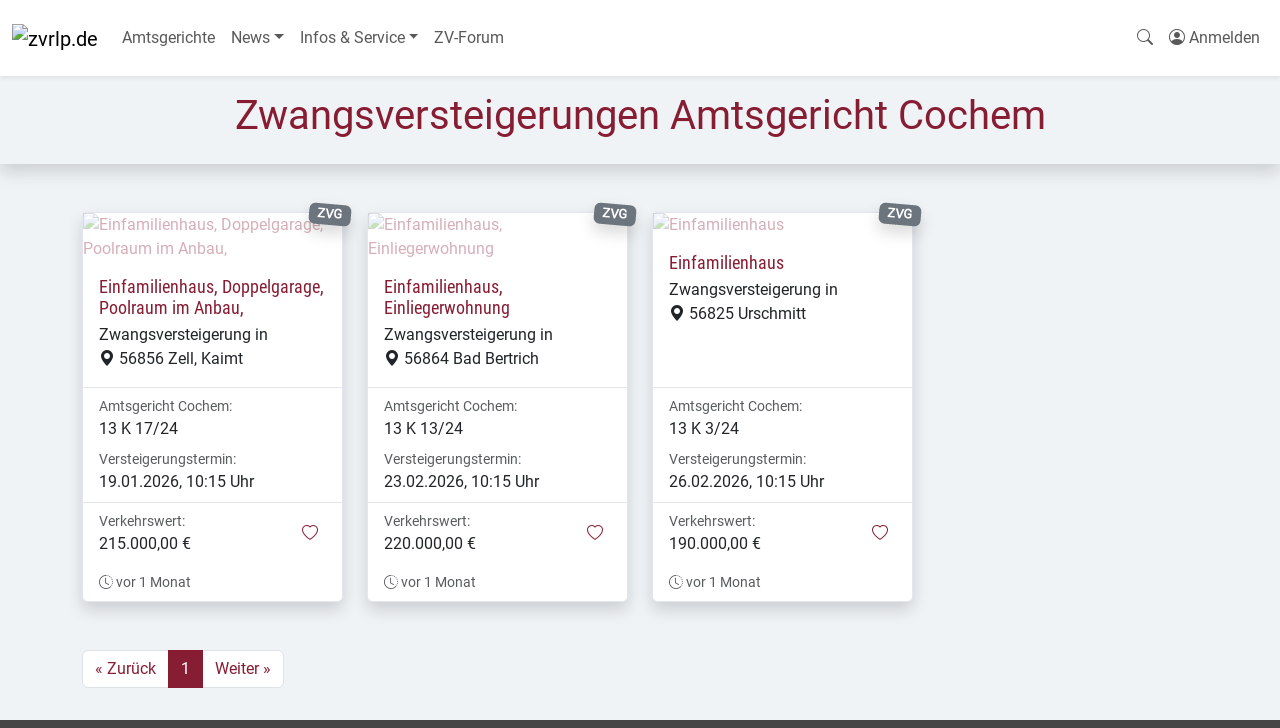

--- FILE ---
content_type: text/html; charset=UTF-8
request_url: https://zvrlp.de/amtsgerichte/cochem.92444/zwangsversteigerungen
body_size: 5933
content:
<!DOCTYPE html>
<html lang="de">
<head>
    <meta charset="utf-8" />
    <meta name="viewport" content="width=device-width, initial-scale=1.0, maximum-scale=5.0" />
    <link rel="preload" as="style" href="https://zvrlp.de/build/assets/zvrlp-COFqi9Xq.css" /><link rel="modulepreload" as="script" href="https://zvrlp.de/build/assets/app-CHi13zxf.js" /><link rel="stylesheet" href="https://zvrlp.de/build/assets/zvrlp-COFqi9Xq.css" data-navigate-track="reload" /><script type="module" src="https://zvrlp.de/build/assets/app-CHi13zxf.js" data-navigate-track="reload"></script>    
    <meta name="page-topic" content="Zwangsversteigerungen">
    <meta name="mobile-web-app-capable" content="yes">
    <meta name="og:site_name" content="zvrlp.de App">
    <meta name="apple-mobile-web-app-title" content="zvrlp.de App">

    <link rel="manifest" href="/storage/manifest/zvrlp.json"/>
    <link rel="icon" type="image/svg" href="https://upload.immobilienpool.de/cms/domains/zvrlp/favicon.svg">
    <link rel="shortcut-icon" href="https://upload.immobilienpool.de/cms/domains/zvrlp/favicon.svg">
    <link rel="apple-touch-icon" href="https://upload.immobilienpool.de/cms/domains/zvrlp/favicon.svg"
          sizes="any">
    <script defer data-domain="clientside" src="https://plausible.immobilienpool.de/js/script.file-downloads.outbound-links.js"></script>
    <script>window.plausible = window.plausible || function() { (window.plausible.q = window.plausible.q || []).push(arguments) }</script>
    
    <!--1kc6ss4--><!--[!--><!--]--><!----><!--wjh95j--><meta name="description" content="Übersicht aller Zwangsversteigerungen (ZVG) von Amtsgericht Cochem"/> <meta name="robots" content="index,follow"/> <link rel="canonical" href="https://versteigerungspool.de/amtsgerichte/cochem.92444/zwangsversteigerungen"/><!----><title>Zwangsversteigerungen von Amtsgericht Cochem - zvrlp.de</title>
</head>
<body>
<div data-server-rendered="true" id="app" data-page="{&quot;component&quot;:&quot;Auctions&quot;,&quot;props&quot;:{&quot;errors&quot;:{},&quot;user&quot;:null,&quot;flash&quot;:[],&quot;matomo&quot;:&quot;https://stats.immobilienpool.de&quot;,&quot;mainnav&quot;:{&quot;Amtsgerichte&quot;:&quot;/amtsgerichte&quot;,&quot;News&quot;:{&quot;Zwangsversteigerungen&quot;:&quot;/news/kategorie/zwangsversteigerungen&quot;,&quot;Immobilien&quot;:&quot;/news/kategorie/immobilien&quot;,&quot;BGH-Urteile&quot;:&quot;/news/kategorie/bgh-urteile&quot;},&quot;Infos &amp; Service&quot;:{&quot;Übersicht unserer Internet-Portale&quot;:&quot;/infos/uebersicht-unserer-internet-portale.5912&quot;,&quot;Infos zu Immobilien&quot;:&quot;/infos/kategorie/immobilien&quot;,&quot;Infos zu Zwangsversteigerungen&quot;:&quot;/infos/kategorie/zwangsversteigerungen&quot;,&quot;Rund um Immobilien&quot;:&quot;/infos/kategorie/themen&quot;,&quot;Gesetze rund um die Immobilie&quot;:&quot;/infos/gesetze-rund-um-die-immobilie.80&quot;,&quot;ZV-Lexikon&quot;:&quot;/lexikon&quot;},&quot;ZV-Forum&quot;:&quot;https://zv-forum.de&quot;},&quot;domain&quot;:{&quot;name&quot;:&quot;zvrlp&quot;,&quot;title&quot;:&quot;Rheinland-Pfalz&quot;,&quot;topic&quot;:&quot;Zwangsversteigerungen&quot;,&quot;scope&quot;:&quot;Zwangsversteigerungen aus Rheinland-Pfalz&quot;,&quot;host&quot;:&quot;zvrlp.de&quot;,&quot;url&quot;:&quot;https://zvrlp.de&quot;,&quot;noads&quot;:false,&quot;nologin&quot;:false,&quot;siteId&quot;:17,&quot;mainnav&quot;:{&quot;Amtsgerichte&quot;:&quot;/amtsgerichte&quot;,&quot;News&quot;:{&quot;Zwangsversteigerungen&quot;:&quot;/news/kategorie/zwangsversteigerungen&quot;,&quot;Immobilien&quot;:&quot;/news/kategorie/immobilien&quot;,&quot;BGH-Urteile&quot;:&quot;/news/kategorie/bgh-urteile&quot;},&quot;Infos &amp; Service&quot;:{&quot;Übersicht unserer Internet-Portale&quot;:&quot;/infos/uebersicht-unserer-internet-portale.5912&quot;,&quot;Infos zu Immobilien&quot;:&quot;/infos/kategorie/immobilien&quot;,&quot;Infos zu Zwangsversteigerungen&quot;:&quot;/infos/kategorie/zwangsversteigerungen&quot;,&quot;Rund um Immobilien&quot;:&quot;/infos/kategorie/themen&quot;,&quot;Gesetze rund um die Immobilie&quot;:&quot;/infos/gesetze-rund-um-die-immobilie.80&quot;,&quot;ZV-Lexikon&quot;:&quot;/lexikon&quot;},&quot;ZV-Forum&quot;:&quot;https://zv-forum.de&quot;},&quot;adTypes&quot;:{&quot;zwangsversteigerungen.0&quot;:&quot;Zwangsversteigerungen&quot;},&quot;types&quot;:{&quot;immobilien.1&quot;:&quot;Immobilien&quot;,&quot;immobilien.1/wohnungen.1&quot;:&quot;Wohnungen&quot;,&quot;immobilien.1/haeuser.2&quot;:&quot;Häuser&quot;,&quot;immobilien.1/grundstuecke.3&quot;:&quot;Grundstücke&quot;,&quot;immobilien.1/gewerbeobjekte.4&quot;:&quot;Gewerbeobjekte&quot;,&quot;immobilien.1/anlage-und-renditeobjekte.5&quot;:&quot;Anlage- und Renditeobjekte&quot;,&quot;immobilien.1/ferienimmobilien.6&quot;:&quot;Ferienimmobilien&quot;,&quot;immobilien.1/unternehmensverkauf.8&quot;:&quot;Unternehmensverkauf&quot;,&quot;immobilien.1/sonstige-objekte.11&quot;:&quot;Sonstige Objekte&quot;,&quot;flugzeuge.2&quot;:&quot;Flugzeuge&quot;}},&quot;recaptcha&quot;:&quot;6LcuH-oZAAAAAJ02rz7WoYPVwjbASC97VYfd30kc&quot;,&quot;route&quot;:{&quot;uri&quot;:&quot;amtsgerichte/{activeCourt}/zwangsversteigerungen&quot;,&quot;params&quot;:{&quot;activeCourt&quot;:92444},&quot;path&quot;:&quot;amtsgerichte/cochem.92444/zwangsversteigerungen&quot;,&quot;query&quot;:[]},&quot;auctions&quot;:{&quot;data&quot;:[{&quot;id&quot;:1125477,&quot;title&quot;:&quot;Einfamilienhaus, Doppelgarage, Poolraum im Anbau, &quot;,&quot;slug&quot;:&quot;einfamilienhaus-doppelgarage-poolraum-im-anbau&quot;,&quot;link&quot;:&quot;/zwangsversteigerungen/einfamilienhaus-doppelgarage-poolraum-im-anbau.1125477&quot;,&quot;adType&quot;:0,&quot;address&quot;:&quot;Marientaler Au 50, 56856 Zell, Kaimt&quot;,&quot;city&quot;:&quot;56856 Zell, Kaimt&quot;,&quot;price&quot;:&quot;215.000,00 €&quot;,&quot;priceFrom&quot;:null,&quot;otherPrices&quot;:false,&quot;priceType&quot;:&quot;Verkehrswert&quot;,&quot;updated&quot;:&quot;vor 1 Monat&quot;,&quot;timestamp&quot;:&quot;2025-11-27T01:33:56.000000Z&quot;,&quot;firstImage&quot;:null,&quot;premium&quot;:false,&quot;bookmarked&quot;:null,&quot;cancelled&quot;:false,&quot;notes&quot;:null,&quot;auctionDate&quot;:&quot;19.01.2026, 10:15 Uhr&quot;,&quot;facts&quot;:[{&quot;value&quot;:&quot;13 K 17/24&quot;,&quot;key&quot;:&quot;Amtsgericht Cochem:&quot;}]},{&quot;id&quot;:1126650,&quot;title&quot;:&quot;Einfamilienhaus, Einliegerwohnung&quot;,&quot;slug&quot;:&quot;einfamilienhaus-einliegerwohnung&quot;,&quot;link&quot;:&quot;/zwangsversteigerungen/einfamilienhaus-einliegerwohnung.1126650&quot;,&quot;adType&quot;:0,&quot;address&quot;:&quot;Sonnenstraße 4A, 56864 Bad Bertrich&quot;,&quot;city&quot;:&quot;56864 Bad Bertrich&quot;,&quot;price&quot;:&quot;220.000,00 €&quot;,&quot;priceFrom&quot;:null,&quot;otherPrices&quot;:false,&quot;priceType&quot;:&quot;Verkehrswert&quot;,&quot;updated&quot;:&quot;vor 1 Monat&quot;,&quot;timestamp&quot;:&quot;2025-12-12T01:33:40.000000Z&quot;,&quot;firstImage&quot;:null,&quot;premium&quot;:false,&quot;bookmarked&quot;:null,&quot;cancelled&quot;:false,&quot;notes&quot;:null,&quot;auctionDate&quot;:&quot;23.02.2026, 10:15 Uhr&quot;,&quot;facts&quot;:[{&quot;value&quot;:&quot;13 K 13/24&quot;,&quot;key&quot;:&quot;Amtsgericht Cochem:&quot;}]},{&quot;id&quot;:1126649,&quot;title&quot;:&quot;Einfamilienhaus&quot;,&quot;slug&quot;:&quot;einfamilienhaus&quot;,&quot;link&quot;:&quot;/zwangsversteigerungen/einfamilienhaus.1126649&quot;,&quot;adType&quot;:0,&quot;address&quot;:&quot;Kirchstraße 12, 56825 Urschmitt&quot;,&quot;city&quot;:&quot;56825 Urschmitt&quot;,&quot;price&quot;:&quot;190.000,00 €&quot;,&quot;priceFrom&quot;:null,&quot;otherPrices&quot;:false,&quot;priceType&quot;:&quot;Verkehrswert&quot;,&quot;updated&quot;:&quot;vor 1 Monat&quot;,&quot;timestamp&quot;:&quot;2025-12-12T01:33:34.000000Z&quot;,&quot;firstImage&quot;:null,&quot;premium&quot;:false,&quot;bookmarked&quot;:null,&quot;cancelled&quot;:false,&quot;notes&quot;:null,&quot;auctionDate&quot;:&quot;26.02.2026, 10:15 Uhr&quot;,&quot;facts&quot;:[{&quot;value&quot;:&quot;13 K 3/24&quot;,&quot;key&quot;:&quot;Amtsgericht Cochem:&quot;}]}],&quot;links&quot;:{&quot;first&quot;:&quot;/amtsgerichte/cochem.92444/zwangsversteigerungen?page=1&quot;,&quot;last&quot;:&quot;/amtsgerichte/cochem.92444/zwangsversteigerungen?page=1&quot;,&quot;prev&quot;:null,&quot;next&quot;:null},&quot;meta&quot;:{&quot;current_page&quot;:1,&quot;from&quot;:1,&quot;last_page&quot;:1,&quot;links&quot;:[{&quot;url&quot;:null,&quot;label&quot;:&quot;&amp;laquo; Zurück&quot;,&quot;page&quot;:null,&quot;active&quot;:false},{&quot;url&quot;:&quot;/amtsgerichte/cochem.92444/zwangsversteigerungen?page=1&quot;,&quot;label&quot;:&quot;1&quot;,&quot;page&quot;:1,&quot;active&quot;:true},{&quot;url&quot;:null,&quot;label&quot;:&quot;Weiter &amp;raquo;&quot;,&quot;page&quot;:null,&quot;active&quot;:false}],&quot;path&quot;:&quot;/amtsgerichte/cochem.92444/zwangsversteigerungen&quot;,&quot;per_page&quot;:12,&quot;to&quot;:3,&quot;total&quot;:3}},&quot;court&quot;:{&quot;id&quot;:92444,&quot;title&quot;:&quot;Amtsgericht Cochem&quot;,&quot;slug&quot;:&quot;cochem&quot;,&quot;street&quot;:&quot;Ravenéstraße 39&quot;,&quot;city&quot;:&quot;56812 Cochem&quot;,&quot;address&quot;:&quot;Ravenéstraße 39, 56812 Cochem&quot;,&quot;state&quot;:null,&quot;stateId&quot;:7,&quot;country&quot;:&quot;DE&quot;,&quot;phone&quot;:&quot;02671 /9880-0&quot;,&quot;fax&quot;:&quot;02671/9880-52&quot;,&quot;website&quot;:&quot;https://agcoc.justiz.rlp.de&quot;,&quot;note&quot;:&quot;&lt;p&gt;Telefon: 02671/9880-0 (Zentrale)&lt;/p&gt;\n&lt;p&gt;Sprechzeiten:\nMontag bis Freitag 09.00–12.00 Uhr&lt;/p&gt;\n&lt;p&gt;Ansonsten nach Vereinbarung und in Eilfällen.&lt;/p&gt;\n&quot;,&quot;auctionInfo&quot;:&quot;&quot;,&quot;activeCount&quot;:null,&quot;cancelledCount&quot;:null,&quot;bulletinCount&quot;:null,&quot;securityDeposit&quot;:&quot;&lt;p&gt;Wichtige Informationen zur Sicherheitsleistung - Barzahlung ist ausgeschlossen!&lt;/p&gt;\n&lt;p&gt;Bieter haben auf Verlangen im Termin sofort Sicherheit i. d. R. in Höhe von 10 % des Verkehrswertes (§ 68 ZVG) zu leisten oder nachzuweisen.&lt;/p&gt;\n&lt;p&gt;Barzahlung ist ausgeschlossen!&lt;/p&gt;\n&lt;p&gt;Sicherheit kann gem. § 69 ZVG geleistet werden durch:&lt;/p&gt;\n&lt;ol&gt;\n&lt;li&gt;\n&lt;p&gt;Einen frühestens 3 Werktage vor dem Versteigerungstermin von einem berechtigten Kreditinstitut ausgestellten Verrechnungsscheck oder&lt;/p&gt;\n&lt;/li&gt;\n&lt;li&gt;\n&lt;p&gt;Einen frühestens 3 Werktage vor dem Versteigerungstermin ausgestellten Bundesbankscheck oder&lt;/p&gt;\n&lt;/li&gt;\n&lt;li&gt;\n&lt;p&gt;Eine unbefristete, unbedingte und selbstschuldnerische Bankbürgschaft eines im Inland zum Betreiben von Bankgeschäften berechtigten Kreditinstituts&lt;/p&gt;\n&lt;/li&gt;\n&lt;li&gt;\n&lt;p&gt;Die Überweisung der Sicherheit auf das vom Amtsgericht angegebene Konto.&lt;/p&gt;\n&lt;/li&gt;\n&lt;/ol&gt;\n&lt;p&gt;Im Verwendungszweck der Überweisung ist unbedingt anzugeben:&lt;/p&gt;\n&lt;ul&gt;\n&lt;li&gt;Zwangsversteigerung Aktenzeichen/Kassenzeichen - Amtsgericht&lt;/li&gt;\n&lt;li&gt;Absendername und Bankverbindung (für evtl. Rücküberweisung)&lt;/li&gt;\n&lt;/ul&gt;\n&lt;p&gt;Die Überweisung der Sicherheitsleistung sollte frühzeitig, mindestens 5 Tage vor der Versteigerung, erfolgen. Der Betrag muss bei der Gerichtskasse VOR dem Versteigerungstermin gutgeschrieben sein und ein Nachweis hierüber im Termin vorliegen. Wird im Termin Sicherheitsleistung verlangt und liegt der Nachweis darüber dem Gericht zum Versteigerungstermin nicht vor, muss das Gebot zurückgewiesen werden.&lt;/p&gt;\n&quot;,&quot;filingClaims&quot;:{&quot;id&quot;:2770,&quot;title&quot;:&quot;Anmeldung von Rechten&quot;,&quot;tabTitle&quot;:&quot;Anmeldung von Rechten&quot;,&quot;slug&quot;:&quot;anmeldung-von-rechten&quot;,&quot;description&quot;:&quot;&quot;,&quot;teaser&quot;:&quot;&quot;,&quot;content&quot;:&quot;&lt;body&gt;&lt;p&gt;\n\tIst ein Recht in dem Grundbuch nicht vermerkt oder wird ein Recht später als der Versteigerungsvermerk eingetragen, so muss der Berechtigte dieses Recht spätestens im Versteigerungstermin vor der Aufforderung zur Abgabe von Geboten anmelden. Er muss das Recht glaubhaft machen, wenn der Gläubiger widerspricht. Das Recht wird sonst bei der Feststellung des geringsten Gebots nicht berücksichtigt und bei der Verteilung des Versteigerungserlöses dem Anspruch des Gläubigers und den übrigen Rechten nachgesetzt. Soweit die Anmeldung oder die erforderliche Glaubhaftmachung eines Rechts unterbleibt oder erst nach dem Verteilungstermin erfolgt, bleibt der Anspruch aus diesem Recht gänzlich unberücksichtigt.&lt;/p&gt;\n&lt;p&gt;\n\tWer ein Recht hat, das der Versteigerung des Versteigerungsgegenstandes oder des nach § 55 ZVG mithaftenden Zubehörs entgegensteht, wird aufgefordert, die Aufhebung oder einstweilige Einstellung des Verfahrens zu bewirken, bevor das Gericht den Zuschlag erteilt. Geschieht dies nicht, tritt für das Recht der Versteigerungserlös an die Stelle des versteigerten Gegenstandes.&lt;/p&gt;\n&lt;p&gt;\n\tEs ist zweckmäßig, schon zwei Wochen vor dem Termin eine genaue Berechnung des Anspruchs, getrennt nach Hauptbetrag, Zinsen und Kosten der Kündigung und der die Befriedigung aus dem Versteigerungsgegenstand bezweckenden Rechtsverfolgung, einzureichen und den beanspruchten Rang mitzuteilen. Der Berechtigte kann die Erklärung auch zur Niederschrift der Geschäftsstelle abgeben.&lt;/p&gt;\n&lt;/body&gt;&quot;,&quot;toc&quot;:[],&quot;readTime&quot;:1,&quot;updated&quot;:&quot;vor 10 Jahren&quot;,&quot;image&quot;:null,&quot;active&quot;:true,&quot;category&quot;:{&quot;id&quot;:4,&quot;name&quot;:&quot;Dynamische Inhalte&quot;,&quot;lft&quot;:1,&quot;rgt&quot;:10,&quot;root_fk&quot;:4,&quot;show&quot;:0,&quot;active&quot;:1,&quot;account_fk&quot;:28797,&quot;group_fk&quot;:6,&quot;img&quot;:&quot;&quot;,&quot;image&quot;:null,&quot;slug&quot;:&quot;dynamische-inhalte&quot;},&quot;path&quot;:&quot;/amtsgerichte/cochem.92444/zwangsversteigerungen&quot;}}},&quot;url&quot;:&quot;/amtsgerichte/cochem.92444/zwangsversteigerungen&quot;,&quot;version&quot;:&quot;4f3df9745a203c5490ae95447d5dfdfa&quot;,&quot;clearHistory&quot;:false,&quot;encryptHistory&quot;:false}"><!--[--><!--[--><!----><!--[--><!----><nav class="navbar navbar-expand-md navbar-light bg-white shadow-sm"><div class="container-fluid"><a class="navbar-brand" href="/"><img src="https://upload.immobilienpool.de/cms/domains/zvrlp/logo.png" alt="zvrlp.de" title="zvrlp.de" class="logo" width="175" height="60"/><!----></a> <button class="navbar-toggler" type="button" data-bs-toggle="collapse" data-bs-target="#main-nav" aria-controls="main-nav" aria-expanded="false" aria-label="Navigation auf-/zuklappen"><span class="navbar-toggler-icon"></span></button> <div class="collapse navbar-collapse" id="main-nav"><ul class="navbar-nav me-auto"><!--[--><!--[--><li class="nav-item"><!--[--><a class="nav-link" href="/amtsgerichte">Amtsgerichte</a><!--]--></li><!--]--><!--[!--><li class="nav-item dropdown"><a class="nav-link dropdown-toggle" href="#" role="button" data-bs-toggle="dropdown" aria-expanded="false">News</a> <ul class="dropdown-menu"><!--[--><!--[--><li><!--[--><a class="dropdown-item" href="/news/kategorie/zwangsversteigerungen">Zwangsversteigerungen</a><!--]--></li><!--]--><!--[--><li><!--[--><a class="dropdown-item" href="/news/kategorie/immobilien">Immobilien</a><!--]--></li><!--]--><!--[--><li><!--[--><a class="dropdown-item" href="/news/kategorie/bgh-urteile">BGH-Urteile</a><!--]--></li><!--]--><!--]--></ul><!----></li><!--]--><!--[!--><li class="nav-item dropdown"><a class="nav-link dropdown-toggle" href="#" role="button" data-bs-toggle="dropdown" aria-expanded="false">Infos &amp; Service</a> <ul class="dropdown-menu"><!--[--><!--[--><li><!--[--><a class="dropdown-item" href="/infos/uebersicht-unserer-internet-portale.5912">Übersicht unserer Internet-Portale</a><!--]--></li><!--]--><!--[--><li><!--[--><a class="dropdown-item" href="/infos/kategorie/immobilien">Infos zu Immobilien</a><!--]--></li><!--]--><!--[--><li><!--[--><a class="dropdown-item" href="/infos/kategorie/zwangsversteigerungen">Infos zu Zwangsversteigerungen</a><!--]--></li><!--]--><!--[--><li><!--[--><a class="dropdown-item" href="/infos/kategorie/themen">Rund um Immobilien</a><!--]--></li><!--]--><!--[--><li><!--[--><a class="dropdown-item" href="/infos/gesetze-rund-um-die-immobilie.80">Gesetze rund um die Immobilie</a><!--]--></li><!--]--><!--[--><li><!--[--><a class="dropdown-item" href="/lexikon">ZV-Lexikon</a><!--]--></li><!--]--><!--]--></ul><!----></li><!--]--><!--[--><li class="nav-item"><!--[!--><a class="nav-link" href="https://zv-forum.de" target="_blank">ZV-Forum</a><!--]--></li><!--]--><!--]--></ul><!----> <ul class="navbar-nav" id="user-nav"><li class="nav-item"><a href="/" class="nav-link"><i class="bi bi-search "></i><!----> <span class="d-inline d-md-none">Immobilien suchen</span></a></li> <li class="nav-item dropdown"></li> <!--[!--><!--[--><li class="nav-item"><a class="nav-link" href="/login" title="Anmelden/Registrieren"><i class="bi bi-person-circle"></i> <span class="d-inline">Anmelden</span></a></li><!--]--><!--]--></ul></div></div></nav> <div id="main" class="pb-5"><!----><!--[--><!--[--><!----><!--[!--><!----><main><div id="header" class="shadow py-3  text-center" style="background-image: url('https://upload.immobilienpool.de/cms/domains/zvrlp/header.jpg');"><div class="container"><!--[!--><header><h1>Zwangsversteigerungen Amtsgericht Cochem</h1> <p class="h5 text-dark" style="text-shadow: 1px 1px 3px white"></p> <!--[!--><!--]--></header><!--]--></div></div><!----> <div class="container mt-5"><div class="row"><div class="col"><!--[--><div class="row row-cols-1 row-cols-sm-2 row-cols-md-3 row-cols-lg-4"><!--[--><div class="col mb-5"><div class="card h-100 shadow"><div class="position-relative"><!--[!--><!--[--><a href="/zwangsversteigerungen/einfamilienhaus-doppelgarage-poolraum-im-anbau.1125477"><!--[!--><img src="https://upload.immobilienpool.de/cms/domains/zvrlp/missing-image.svg" class="card-img-top noimage d-block" style="object-fit: cover; aspect-ratio: 1.33; height: auto" alt="Einfamilienhaus, Doppelgarage, Poolraum im Anbau, " width="180" height="135" loading="lazy" onload="this.__e=event" onerror="this.__e=event"/><!--]--><!----></a><!--]--><!--]--> <!--[!--><!--]--> <!--[--><abbr data-bs-toggle="tooltip" title="Zwangsversteigerung" class="badge text-bg-secondary position-absolute shadow" style="font-size: 0.8em; right: -0.7em; top: -0.7em; transform: rotate(5deg)">ZVG</abbr><!--]--></div> <div class="card-body"><h3 class="card-title h5"><!--[!--><!--[--><a href="/zwangsversteigerungen/einfamilienhaus-doppelgarage-poolraum-im-anbau.1125477" title="Einfamilienhaus, Doppelgarage, Poolraum im Anbau,  - Zwangsversteigerung in 56856 Zell, Kaimt">Einfamilienhaus, Doppelgarage, Poolraum im Anbau, </a><!--]--><!--]--></h3> <p class="card-subtitle">Zwangsversteigerung in<br/> <i class="bi bi-geo-alt-fill "></i><!----> 56856 Zell, Kaimt</p></div> <div class="list-group list-group-flush"><div class="list-group-item border-0"><!--[--><div class="card-text text-muted m-0 small">Amtsgericht Cochem:</div> <div class="card-text">13 K 17/24</div><!--]--></div> <!--[--><div class="list-group-item border-0 pt-0"><div class="card-text text-muted small">Versteigerungstermin:</div> <div class="card-text">19.01.2026, 10:15 Uhr</div></div><!--]--></div> <div class="card-footer bg-white"><div class="d-flex justify-content-between align-items-center"><div><div class="card-text text-muted small m-0">Verkehrswert:</div> <div class="card-text"><!--[!--><!--]--> 215.000,00 € <!--[!--><!--]--> <!--[!--><!--]--></div></div> <!--[--><div><!--[--><a href="/merkzettel/1125477" role="button" tabindex="0" id="bookmark-1125477" class="p-1 p-md-2 d-block" title="merken"><i class="bi bi-heart "></i><!----> <span class="visually-hidden">merken</span></a><!--]--><!----></div><!--]--></div> <p class="card-text small text-muted mt-3"><i class="bi bi-clock-history "></i><!----> vor 1 Monat <!--[!--><!--]--></p></div></div><!----></div><div class="col mb-5"><div class="card h-100 shadow"><div class="position-relative"><!--[!--><!--[--><a href="/zwangsversteigerungen/einfamilienhaus-einliegerwohnung.1126650"><!--[!--><img src="https://upload.immobilienpool.de/cms/domains/zvrlp/missing-image.svg" class="card-img-top noimage d-block" style="object-fit: cover; aspect-ratio: 1.33; height: auto" alt="Einfamilienhaus, Einliegerwohnung" width="180" height="135" loading="lazy" onload="this.__e=event" onerror="this.__e=event"/><!--]--><!----></a><!--]--><!--]--> <!--[!--><!--]--> <!--[--><abbr data-bs-toggle="tooltip" title="Zwangsversteigerung" class="badge text-bg-secondary position-absolute shadow" style="font-size: 0.8em; right: -0.7em; top: -0.7em; transform: rotate(5deg)">ZVG</abbr><!--]--></div> <div class="card-body"><h3 class="card-title h5"><!--[!--><!--[--><a href="/zwangsversteigerungen/einfamilienhaus-einliegerwohnung.1126650" title="Einfamilienhaus, Einliegerwohnung - Zwangsversteigerung in 56864 Bad Bertrich">Einfamilienhaus, Einliegerwohnung</a><!--]--><!--]--></h3> <p class="card-subtitle">Zwangsversteigerung in<br/> <i class="bi bi-geo-alt-fill "></i><!----> 56864 Bad Bertrich</p></div> <div class="list-group list-group-flush"><div class="list-group-item border-0"><!--[--><div class="card-text text-muted m-0 small">Amtsgericht Cochem:</div> <div class="card-text">13 K 13/24</div><!--]--></div> <!--[--><div class="list-group-item border-0 pt-0"><div class="card-text text-muted small">Versteigerungstermin:</div> <div class="card-text">23.02.2026, 10:15 Uhr</div></div><!--]--></div> <div class="card-footer bg-white"><div class="d-flex justify-content-between align-items-center"><div><div class="card-text text-muted small m-0">Verkehrswert:</div> <div class="card-text"><!--[!--><!--]--> 220.000,00 € <!--[!--><!--]--> <!--[!--><!--]--></div></div> <!--[--><div><!--[--><a href="/merkzettel/1126650" role="button" tabindex="0" id="bookmark-1126650" class="p-1 p-md-2 d-block" title="merken"><i class="bi bi-heart "></i><!----> <span class="visually-hidden">merken</span></a><!--]--><!----></div><!--]--></div> <p class="card-text small text-muted mt-3"><i class="bi bi-clock-history "></i><!----> vor 1 Monat <!--[!--><!--]--></p></div></div><!----></div><div class="col mb-5"><div class="card h-100 shadow"><div class="position-relative"><!--[!--><!--[--><a href="/zwangsversteigerungen/einfamilienhaus.1126649"><!--[!--><img src="https://upload.immobilienpool.de/cms/domains/zvrlp/missing-image.svg" class="card-img-top noimage d-block" style="object-fit: cover; aspect-ratio: 1.33; height: auto" alt="Einfamilienhaus" width="180" height="135" loading="lazy" onload="this.__e=event" onerror="this.__e=event"/><!--]--><!----></a><!--]--><!--]--> <!--[!--><!--]--> <!--[--><abbr data-bs-toggle="tooltip" title="Zwangsversteigerung" class="badge text-bg-secondary position-absolute shadow" style="font-size: 0.8em; right: -0.7em; top: -0.7em; transform: rotate(5deg)">ZVG</abbr><!--]--></div> <div class="card-body"><h3 class="card-title h5"><!--[!--><!--[--><a href="/zwangsversteigerungen/einfamilienhaus.1126649" title="Einfamilienhaus - Zwangsversteigerung in 56825 Urschmitt">Einfamilienhaus</a><!--]--><!--]--></h3> <p class="card-subtitle">Zwangsversteigerung in<br/> <i class="bi bi-geo-alt-fill "></i><!----> 56825 Urschmitt</p></div> <div class="list-group list-group-flush"><div class="list-group-item border-0"><!--[--><div class="card-text text-muted m-0 small">Amtsgericht Cochem:</div> <div class="card-text">13 K 3/24</div><!--]--></div> <!--[--><div class="list-group-item border-0 pt-0"><div class="card-text text-muted small">Versteigerungstermin:</div> <div class="card-text">26.02.2026, 10:15 Uhr</div></div><!--]--></div> <div class="card-footer bg-white"><div class="d-flex justify-content-between align-items-center"><div><div class="card-text text-muted small m-0">Verkehrswert:</div> <div class="card-text"><!--[!--><!--]--> 190.000,00 € <!--[!--><!--]--> <!--[!--><!--]--></div></div> <!--[--><div><!--[--><a href="/merkzettel/1126649" role="button" tabindex="0" id="bookmark-1126649" class="p-1 p-md-2 d-block" title="merken"><i class="bi bi-heart "></i><!----> <span class="visually-hidden">merken</span></a><!--]--><!----></div><!--]--></div> <p class="card-text small text-muted mt-3"><i class="bi bi-clock-history "></i><!----> vor 1 Monat <!--[!--><!--]--></p></div></div><!----></div><!--]--></div><!--]--></div></div></div> <nav class="container"><ul class="pagination"><!--[--><!--[--><li class="page-item"><a class="page-link"><!---->&laquo; Zurück<!----></a></li><li class="page-item"><a class="page-link active" href="/amtsgerichte/cochem.92444/zwangsversteigerungen?page=1"><!---->1<!----></a></li><li class="page-item"><a class="page-link"><!---->Weiter &raquo;<!----></a></li><!--]--><!--]--></ul></nav><!----></main><!----><!--]--><!----><!--]--><!----><!--]--><!----><!----></div> <footer class="py-5 clearfix"><div class="container"><nav><ul class="nav justify-content-center mb-4"><li class="nav-item"><button type="button" class="btn-link nav-link text-secondary" aria-haspopup="dialog" aria-expanded="false" data-melt-dialog-trigger=""><!---->Kontakt<!----></button> <!--[!--><!--]--><!----></li> <li class="nav-item"><button type="button" class="btn-link nav-link text-secondary" aria-haspopup="dialog" aria-expanded="false" data-melt-dialog-trigger=""><!--[!-->Cookies<!--]--></button> <!--[!--><!--]--><!----></li> <!--[--><li class="nav-item"><a href="/ueberuns" class="nav-link text-secondary">Über uns</a></li><li class="nav-item"><a href="/impressum" class="nav-link text-secondary">Impressum</a></li><li class="nav-item"><a href="/datenschutz" class="nav-link text-secondary">Datenschutz</a></li><li class="nav-item"><a href="/agb" class="nav-link text-secondary">AGB</a></li><!--]--></ul></nav> <div class="text-center text-secondary"><p class="mb-2">Ein Service von</p> <img src="https://upload.immobilienpool.de/cms/domains/immobilienpool/logo.png" alt="immobilienpool.de" class="logo" width="175" height="60" loading="lazy"/></div> <div class="mt-5"><div class="col"><p class="text-center text-secondary">© 2003-2026 immobilienpool.de Media GmbH &amp; Co. KG | Alle Rechte
                    vorbehalten</p></div></div></div></footer> <div class="toast-container position-fixed start-50 translate-middle-x" style="top: 48px;"><!--[--><!--]--></div><!----> <!--[!--><!--]--><!----><!--]--><!----><!--]--><!--]--></div><script src="https://cdn.jsdelivr.net/npm/bootstrap@5.3.2/dist/js/bootstrap.bundle.min.js" integrity="sha384-C6RzsynM9kWDrMNeT87bh95OGNyZPhcTNXj1NW7RuBCsyN/o0jlpcV8Qyq46cDfL" crossorigin="anonymous" async defer></script>
</body>
</html>
